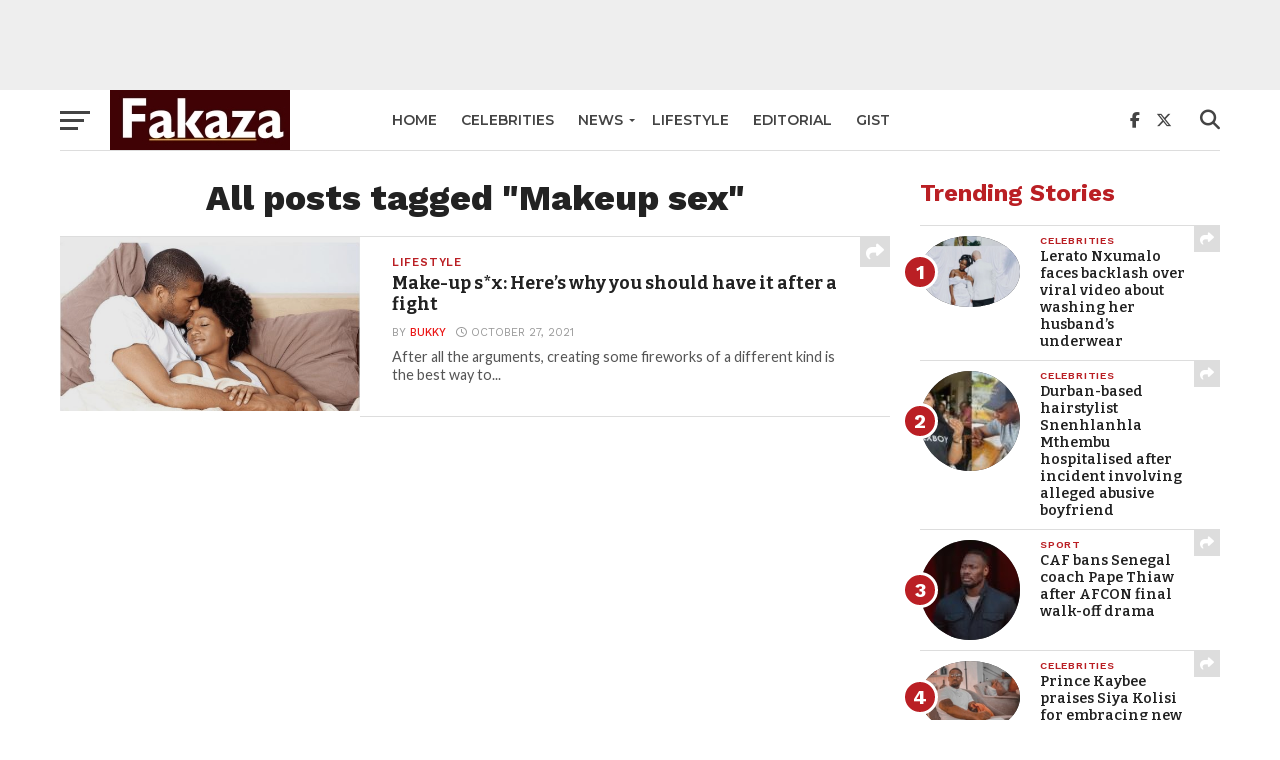

--- FILE ---
content_type: text/html; charset=utf-8
request_url: https://www.google.com/recaptcha/api2/aframe
body_size: 267
content:
<!DOCTYPE HTML><html><head><meta http-equiv="content-type" content="text/html; charset=UTF-8"></head><body><script nonce="-oGDBNjH8xFoVXt5sNWsHg">/** Anti-fraud and anti-abuse applications only. See google.com/recaptcha */ try{var clients={'sodar':'https://pagead2.googlesyndication.com/pagead/sodar?'};window.addEventListener("message",function(a){try{if(a.source===window.parent){var b=JSON.parse(a.data);var c=clients[b['id']];if(c){var d=document.createElement('img');d.src=c+b['params']+'&rc='+(localStorage.getItem("rc::a")?sessionStorage.getItem("rc::b"):"");window.document.body.appendChild(d);sessionStorage.setItem("rc::e",parseInt(sessionStorage.getItem("rc::e")||0)+1);localStorage.setItem("rc::h",'1769261881550');}}}catch(b){}});window.parent.postMessage("_grecaptcha_ready", "*");}catch(b){}</script></body></html>